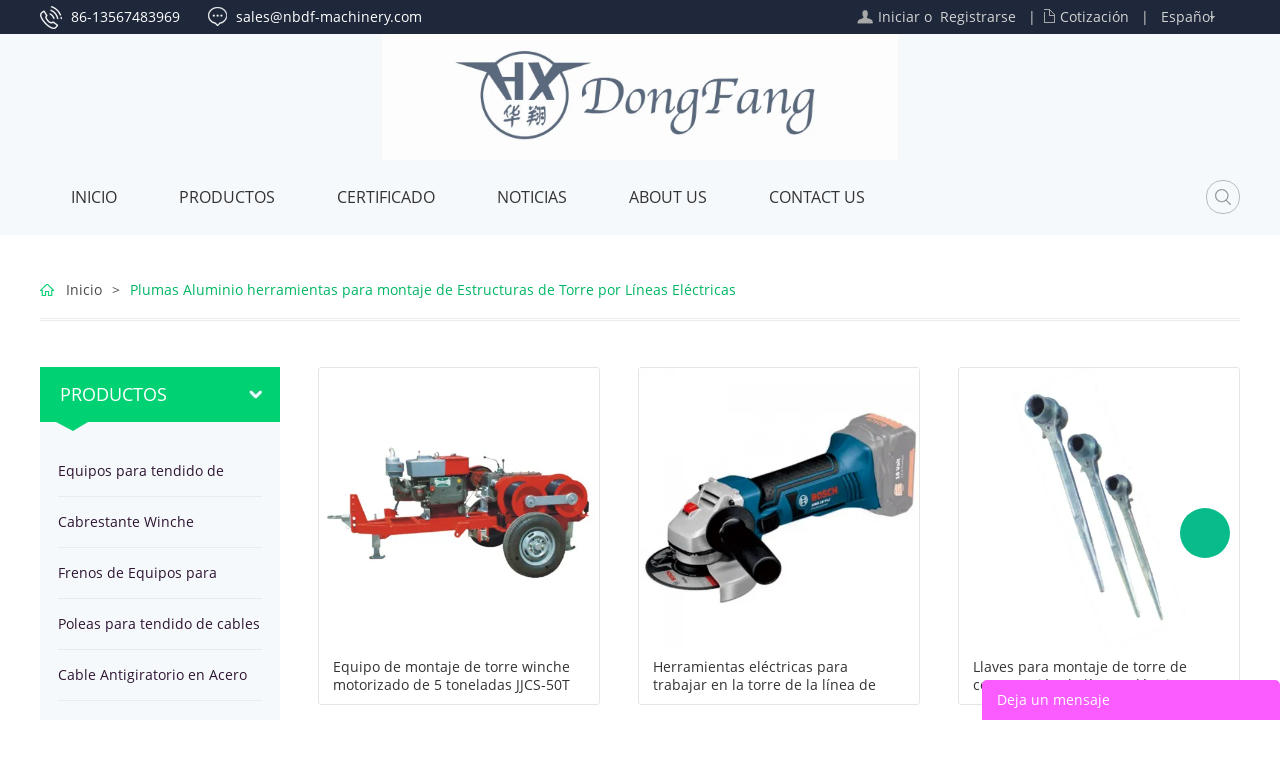

--- FILE ---
content_type: text/html; charset=utf-8
request_url: https://es.nbdf-machinery.com/plumas-aluminio-herramientas-para-montaje-de-estructuras-de-torre-por-lneas-elctricas_0028
body_size: 4834
content:
<!DOCTYPE html PUBLIC "-//W3C//DTD XHTML 1.0 Transitional//EN" "http://www.w3.org/TR/xhtml1/DTD/xhtml1-transitional.dtd">
<html xmlns="http://www.w3.org/1999/xhtml">
<head>
<meta http-equiv="Content-Type" content="text/html; charset=utf-8" />
<style>
body #header .rheader .nav .item:hover .sub{width:360px;margin-left: -180px;}
</style><link rel="canonical" href="https://es.nbdf-machinery.com/plumas-aluminio-herramientas-para-montaje-de-estructuras-de-torre-por-lneas-elctricas_0028" />
<link rel='shortcut icon' href='//ueeshop.ly200-cdn.com/u_file/UPAK/UPAK737/1909/photo/20ccfdf066.jpg?x-oss-process=image/format,webp' />
<meta name="keywords" content="Plumas Aluminio herramientas para montaje de Estructuras de Torre por Líneas Eléctricas" />
<meta name="description" content="Plumas Aluminio Herramientas de montaje de torres se utilizan para la construcción de líneas aéreas de transmisión aérea. Diseñamos y producimos gran cantidad de equipos y herramientas para la construcción de torres y la construcción de líneas aéreas aére" />
<title>Plumas Aluminio herramientas para montaje de Estructuras de Torre por Líneas Transmisiones</title>
<link href='/static/css/global.css?v=4.007' rel='stylesheet' type='text/css'  />
<link href='/static/css/themes.css?v=4.007' rel='stylesheet' type='text/css'  />
<link href='/static/css/user.css?v=4.007' rel='stylesheet' type='text/css'  />
<link href='/static/themes/t207/css/style.css?v=4.007' rel='stylesheet' type='text/css'  />
<script type='text/javascript' src='/static/js/jquery-1.7.2.min.js?v=4.007' ></script>
<script type='text/javascript' src='/static/js/lang/es.js?v=4.007' ></script>
<script type='text/javascript' src='/static/js/global.js?v=4.007' ></script>
<script type='text/javascript' src='/static/js/themes.js?v=4.007' ></script>
<script type='text/javascript' src='/static/js/user.js?v=4.007' ></script>
<script type='text/javascript' src='/static/themes/t207/js/main.js?v=4.007' ></script>
<link href='//ueeshop.ly200-cdn.com/static/font/OpenSans-Bold/font.css' rel='stylesheet' type='text/css' />
<link href='//ueeshop.ly200-cdn.com/static/font/Opensans-Regular/font.css' rel='stylesheet' type='text/css' />
</head>

<body class="lang_es">
<script type="text/javascript">
$(window).resize(function(){$(window).webDisplay(0);});
$(window).webDisplay(0);
</script><div id="header">
	<div class="top_language">
		<div class="wrap">
			<div class="fr" id="top">
				<script>$(function(){if($('.h_nav li').length==0){$('.h_nav').hide();}});</script>
<ul class="h_nav fr">
		        <li class="line">|</li>
        <li class="lang">
            <a href="#" class='cur'>Español</a>
                        <div class="language_silder" >
				                    <div class="l_rows"><a href='https://nbdf-machinery.com/plumas-aluminio-herramientas-para-montaje-de-estructuras-de-torre-por-lneas-elctricas_0028'>English</a></div>
                                    <div class="l_rows"><a href='https://pt.nbdf-machinery.com/plumas-aluminio-herramientas-para-montaje-de-estructuras-de-torre-por-lneas-elctricas_0028'>Português</a></div>
                                            </div>
        </li>
                <li class="line">|</li>
        <li class="inquiry"><a href="/inquiry.html" rel="nofollow">Cotización</a></li>
                <li class="line">|</li>
                    <li class="member"><a href="javascript:;" class="SignInButton">Iniciar</a> o&nbsp;&nbsp;<a href="/account/sign-up.html" rel="nofollow">Registrarse</a></li>
        		<link href='/static/css/user.css?v=4.007' rel='stylesheet' type='text/css'  />
<script type='text/javascript' src='/static/js/user.js?v=4.007' ></script>
        <script type="text/javascript">$(document).ready(function(){account_obj.sign_in_init();});</script>
                </ul>
<script type="text/javascript">
$(document).ready(function(){
	var hli=$('ul.h_nav li');
	if(hli.length){
		if(hli.eq(0).hasClass('line')) hli.eq(0).remove();
	}else{
		hli.parent().remove();
	}
});
</script>
			</div>
			<span class="con tel">86-13567483969</span>
			<span class="email_copy con email">sales@nbdf-machinery.com</span>
		</div>
	</div>
	<div class="wrap">	
		<div class="h_logo">
			<h1 class="logo fl pic_box"><a href="/"><img src="//ueeshop.ly200-cdn.com/u_file/UPAK/UPAK737/1910/photo/dac289b6ff.png?x-oss-process=image/format,webp" alt="Ningbo Huaxiang Dongfang Machinery and Tools of Power" /><em></em></a></h1>		</div>
	    <div class="rheader">
	    	<div class="search fr">
	        	<div class="ico"></div>
	            <div class="formdiv">
	            	<form action="/search/" method="get" class="form trans3 clean">
	                    <input type="submit" class="sub_btn" value="" />
						<input type="text" class="text trans3 fl" placeholder="buscar..." name="Keyword" notnull="" value="" />
					</form>
	            </div>
	        </div>
	    			    	<div class="nav">
		        			        	<div class="item ">
		            	<a class="a0 trans3"  href="/">Inicio</a>
		                		            </div>
		            		        	<div class="item hasub">
		            	<a class="a0 trans3" target="_blank" href="/products/">Productos</a>
		                		                	<div class="sub trans3">
		                        		                        <div class="si ">
		                        	<a href="/equipos-para-tendido-de-cables_0005" class="trans3" title="Equipos para tendido de cables">Equipos para tendido de cables</a>
		                        </div>
		                        		                        <div class="si ">
		                        	<a href="/cabrestante-winche-hidrulico-para-tendido_0032" class="trans3" title="Cabrestante Winche Hidráulico para tendido">Cabrestante Winche Hidráulico para tendido</a>
		                        </div>
		                        		                        <div class="si ">
		                        	<a href="/frenos-de-equipos-para-tendido-de-conductores-con-alta-tensin_0006" class="trans3" title="Frenos de Equipos para tendido de conductores con alta tensión">Frenos de Equipos para tendido de conductores con alta tensión</a>
		                        </div>
		                        		                        <div class="si ">
		                        	<a href="/poleas-para-tendido-de-cables_0007" class="trans3" title="Poleas para tendido de cables">Poleas para tendido de cables</a>
		                        </div>
		                        		                        <div class="si ">
		                        	<a href="/cable-antigiratorio-en-acero_0008" class="trans3" title="Cable Antigiratorio en Acero">Cable Antigiratorio en Acero</a>
		                        </div>
		                        		                        <div class="si ">
		                        	<a href="/equipos-y-herramientas-para-tendido-de-opgw_0027" class="trans3" title="Equipos y herramientas para tendido de OPGW">Equipos y herramientas para tendido de OPGW</a>
		                        </div>
		                        		                        <div class="si ">
		                        	<a href="/plumas-aluminio-herramientas-para-montaje-de-estructuras-de-torre-por-lneas-elctricas_0028" class="trans3" title="Plumas Aluminio herramientas para montaje de Estructuras de Torre por Líneas Eléctricas">Plumas Aluminio herramientas para montaje de Estructuras de Torre por Líneas Eléctricas</a>
		                        </div>
		                        		                        <div class="si ">
		                        	<a href="/herramientas-para-tendido-de-cables-en-lnea-transmisin_0029" class="trans3" title="Herramientas para Tendido de Cables en Línea Transmisión">Herramientas para Tendido de Cables en Línea Transmisión</a>
		                        </div>
		                        		                        <div class="si ">
		                        	<a href="/equipos-y-herramientas-para-tendido-de-cable-subterrneo_0030" class="trans3" title="Equipos y Herramientas para Tendido de cable subterráneo">Equipos y Herramientas para Tendido de cable subterráneo</a>
		                        </div>
		                        		                        <div class="si ">
		                        	<a href="/winches-para-traccin-de-cables-en-lnea-de-transmisin_0031" class="trans3" title="Winches para tracción de cables en línea de transmisión">Winches para tracción de cables en línea de transmisión</a>
		                        </div>
		                        		                        <div class="si ">
		                        	<a href="/cabrestante-freno-hidrulico-para-tendido_0033" class="trans3" title="Cabrestante Freno Hidráulico para tendido">Cabrestante Freno Hidráulico para tendido</a>
		                        </div>
		                        		                    </div>
		                		            </div>
		            		        	<div class="item ">
		            	<a class="a0 trans3" target="_blank" href="/certificado-de-ce-para-cabrestante-hidrulico-a00012a1.html">Certificado</a>
		                		            </div>
		            		        	<div class="item ">
		            	<a class="a0 trans3"  href="/info/">Noticias</a>
		                		            </div>
		            		        	<div class="item ">
		            	<a class="a0 trans3"  href="/about-us-1.html">About Us</a>
		                		            </div>
		            		        	<div class="item ">
		            	<a class="a0 trans3"  href="/contact-us-9.html">Contact Us</a>
		                		            </div>
		            		        </div><!-- .nav end -->
	        	    </div>
    </div>
</div><!-- #header end-->

<div class="page_banner">
	<div class="box"><div class='bxSlide-outter' style='overflow:hidden;margin-left:auto;margin-right:auto; width:1920px; max-width:100%; max-height:375px'></div></div>
</div>
<div class="wrap">
	<div id="position"><a href="/">Inicio</a> &gt; <a class='po_cur' href='/list_0000'>Plumas Aluminio herramientas para montaje de Estructuras de Torre por Líneas Eléctricas</a></div>
	<div class="leftside fl">
    		<div class="lefttitle">
		<span>Productos</span>
    </div>
    <div class="leftmenu">
    	        <div class="item category_5 ">
            <a href="/equipos-para-tendido-de-cables_0005" title="Equipos para tendido de cables" class="ia">Equipos para tendido de cables</a>
                    </div>
                <div class="item category_32 ">
            <a href="/cabrestante-winche-hidrulico-para-tendido_0032" title="Cabrestante Winche Hidráulico para tendido" class="ia">Cabrestante Winche Hidráulico para tendido</a>
                    </div>
                <div class="item category_6 ">
            <a href="/frenos-de-equipos-para-tendido-de-conductores-con-alta-tensin_0006" title="Frenos de Equipos para tendido de conductores con alta tensión" class="ia">Frenos de Equipos para tendido de conductores con alta tensión</a>
                    </div>
                <div class="item category_7 ">
            <a href="/poleas-para-tendido-de-cables_0007" title="Poleas para tendido de cables" class="ia">Poleas para tendido de cables</a>
                    </div>
                <div class="item category_8 ">
            <a href="/cable-antigiratorio-en-acero_0008" title="Cable Antigiratorio en Acero" class="ia">Cable Antigiratorio en Acero</a>
                    </div>
                <div class="item category_27 ">
            <a href="/equipos-y-herramientas-para-tendido-de-opgw_0027" title="Equipos y herramientas para tendido de OPGW" class="ia">Equipos y herramientas para tendido de OPGW</a>
                    </div>
                <div class="item category_28 ">
            <a href="/plumas-aluminio-herramientas-para-montaje-de-estructuras-de-torre-por-lneas-elctricas_0028" title="Plumas Aluminio herramientas para montaje de Estructuras de Torre por Líneas Eléctricas" class="ia">Plumas Aluminio herramientas para montaje de Estructuras de Torre por Líneas Eléctricas</a>
                    </div>
                <div class="item category_29 ">
            <a href="/herramientas-para-tendido-de-cables-en-lnea-transmisin_0029" title="Herramientas para Tendido de Cables en Línea Transmisión" class="ia">Herramientas para Tendido de Cables en Línea Transmisión</a>
                    </div>
                <div class="item category_30 ">
            <a href="/equipos-y-herramientas-para-tendido-de-cable-subterrneo_0030" title="Equipos y Herramientas para Tendido de cable subterráneo" class="ia">Equipos y Herramientas para Tendido de cable subterráneo</a>
                    </div>
                <div class="item category_31 ">
            <a href="/winches-para-traccin-de-cables-en-lnea-de-transmisin_0031" title="Winches para tracción de cables en línea de transmisión" class="ia">Winches para tracción de cables en línea de transmisión</a>
                    </div>
                <div class="item category_33 ">
            <a href="/cabrestante-freno-hidrulico-para-tendido_0033" title="Cabrestante Freno Hidráulico para tendido" class="ia">Cabrestante Freno Hidráulico para tendido</a>
                    </div>
            </div><!-- .leftmenu -->
    <script type="text/javascript">
        $(".category_28,.category_,.category_28").addClass("cur");
        $('.v_').show();
    </script>

    </div><!-- .leftside -->
    <div class="rightside fr">
        <div class="prolist clean">
        	                        <div class="item fl trans3 ">
            	<div class="img pic_box"><a href="/equipo-de-montaje-de-torre-winche-motorizado-de-5-toneladas-jjcs-50t-p00097p1.html"  title="Equipo de montaje de torre winche motorizado de 5 toneladas  JJCS-50T"><img src="//ueeshop.ly200-cdn.com/u_file/UPAK/UPAK737/1911/products/26/9ed098c99f.jpg.500x500.jpg?x-oss-process=image/format,webp" class="trans5" alt="Equipo de montaje de torre winche motorizado de 5 toneladas  JJCS-50T" /><em></em></a></div>
                <div class="info">
                	<h3 class="name"><a href="/equipo-de-montaje-de-torre-winche-motorizado-de-5-toneladas-jjcs-50t-p00097p1.html" title="Equipo de montaje de torre winche motorizado de 5 toneladas  JJCS-50T">Equipo de montaje de torre winche motorizado de 5 toneladas  JJCS-50T</a></h3>
					                </div>
            </div>
                                    <div class="item fl trans3 ">
            	<div class="img pic_box"><a href="/herramientas-elctricas-para-trabajar-en-la-torre-de-la-lnea-de-transmisin-area-p00169p1.html"  title="Herramientas eléctricas para trabajar en la torre de la línea de transmisión aérea"><img src="//ueeshop.ly200-cdn.com/u_file/UPAK/UPAK737/2003/products/10/47f519753a.jpg.500x500.jpg?x-oss-process=image/format,webp" class="trans5" alt="Herramientas eléctricas para trabajar en la torre de la línea de transmisión aérea" /><em></em></a></div>
                <div class="info">
                	<h3 class="name"><a href="/herramientas-elctricas-para-trabajar-en-la-torre-de-la-lnea-de-transmisin-area-p00169p1.html" title="Herramientas eléctricas para trabajar en la torre de la línea de transmisión aérea">Herramientas eléctricas para trabajar en la torre de la línea de transmisión aérea</a></h3>
					                </div>
            </div>
                                    <div class="item fl trans3 nomar">
            	<div class="img pic_box"><a href="/llaves-para-montaje-de-torre-de-construccin-de-lneas-elctricas-p00168p1.html"  title="Llaves para montaje de torre de construcción de líneas eléctricas"><img src="//ueeshop.ly200-cdn.com/u_file/UPAK/UPAK737/2003/products/09/bb5347e02e.jpg.500x500.jpg?x-oss-process=image/format,webp" class="trans5" alt="Llaves para montaje de torre de construcción de líneas eléctricas" /><em></em></a></div>
                <div class="info">
                	<h3 class="name"><a href="/llaves-para-montaje-de-torre-de-construccin-de-lneas-elctricas-p00168p1.html" title="Llaves para montaje de torre de construcción de líneas eléctricas">Llaves para montaje de torre de construcción de líneas eléctricas</a></h3>
					                </div>
            </div>
            <div class="clear"></div>                        <div class="item fl trans3 ">
            	<div class="img pic_box"><a href="/equipos-para-montaje-de-torre-punzn-hidrulicos-taladros-de-trinquete-p00150p1.html"  title="Equipos para montaje de Torre Punzón hidráulicos taladros de trinquete"><img src="//ueeshop.ly200-cdn.com/u_file/UPAK/UPAK737/2003/products/09/33d37d8b88.jpg.500x500.jpg?x-oss-process=image/format,webp" class="trans5" alt="Equipos para montaje de Torre Punzón hidráulicos taladros de trinquete" /><em></em></a></div>
                <div class="info">
                	<h3 class="name"><a href="/equipos-para-montaje-de-torre-punzn-hidrulicos-taladros-de-trinquete-p00150p1.html" title="Equipos para montaje de Torre Punzón hidráulicos taladros de trinquete">Equipos para montaje de Torre Punzón hidráulicos taladros de trinquete</a></h3>
					                </div>
            </div>
                                    <div class="item fl trans3 ">
            	<div class="img pic_box"><a href="/herramientas-de-montaje-de-torre-tensores-para-el-tendido-de-la-lnea-de-transmisin-p00149p1.html"  title="Herramientas de montaje de Torre tensores para el tendido de la línea de transmisión"><img src="//ueeshop.ly200-cdn.com/u_file/UPAK/UPAK737/2002/products/16/b57e132b85.jpg.500x500.jpg?x-oss-process=image/format,webp" class="trans5" alt="Herramientas de montaje de Torre tensores para el tendido de la línea de transmisión" /><em></em></a></div>
                <div class="info">
                	<h3 class="name"><a href="/herramientas-de-montaje-de-torre-tensores-para-el-tendido-de-la-lnea-de-transmisin-p00149p1.html" title="Herramientas de montaje de Torre tensores para el tendido de la línea de transmisión">Herramientas de montaje de Torre tensores para el tendido de la línea de transmisión</a></h3>
					                </div>
            </div>
                                    <div class="item fl trans3 nomar">
            	<div class="img pic_box"><a href="/herramientas-de-montaje-de-torre-poleas-de-servicio-p00148p1.html"  title="Herramientas de montaje de Torre poleas de servicio"><img src="//ueeshop.ly200-cdn.com/u_file/UPAK/UPAK737/2002/products/16/6adcc07036.jpg.500x500.jpg?x-oss-process=image/format,webp" class="trans5" alt="Herramientas de montaje de Torre poleas de servicio" /><em></em></a></div>
                <div class="info">
                	<h3 class="name"><a href="/herramientas-de-montaje-de-torre-poleas-de-servicio-p00148p1.html" title="Herramientas de montaje de Torre poleas de servicio">Herramientas de montaje de Torre poleas de servicio</a></h3>
					                </div>
            </div>
            <div class="clear"></div>                        <div class="item fl trans3 ">
            	<div class="img pic_box"><a href="/llave-elctrica-recargable-para-montaje-de-torre-en-lnea-de-transmisin-p00147p1.html"  title="Llave eléctrica recargable para montaje de torre en línea de transmisión"><img src="//ueeshop.ly200-cdn.com/u_file/UPAK/UPAK737/2002/products/15/6e3ad28769.jpg.500x500.jpg?x-oss-process=image/format,webp" class="trans5" alt="Llave eléctrica recargable para montaje de torre en línea de transmisión" /><em></em></a></div>
                <div class="info">
                	<h3 class="name"><a href="/llave-elctrica-recargable-para-montaje-de-torre-en-lnea-de-transmisin-p00147p1.html" title="Llave eléctrica recargable para montaje de torre en línea de transmisión">Llave eléctrica recargable para montaje de torre en línea de transmisión</a></h3>
					                </div>
            </div>
                                    <div class="item fl trans3 ">
            	<div class="img pic_box"><a href="/mezclador-de-hormign-de-base-de-construccin-de-torre-de-construccin-de-lnea-de-transmisin-p00146p1.html"  title="Mezclador de hormigón de base de construcción de torre de construcción de línea de transmisión"><img src="//ueeshop.ly200-cdn.com/u_file/UPAK/UPAK737/2002/products/14/43e1482999.jpg.500x500.jpg?x-oss-process=image/format,webp" class="trans5" alt="Mezclador de hormigón de base de construcción de torre de construcción de línea de transmisión" /><em></em></a></div>
                <div class="info">
                	<h3 class="name"><a href="/mezclador-de-hormign-de-base-de-construccin-de-torre-de-construccin-de-lnea-de-transmisin-p00146p1.html" title="Mezclador de hormigón de base de construcción de torre de construcción de línea de transmisión">Mezclador de hormigón de base de construcción de torre de construcción de línea de transmisión</a></h3>
					                </div>
            </div>
                                    <div class="item fl trans3 nomar">
            	<div class="img pic_box"><a href="/plumas-para-montaje-de-torre-de-equipo-de-construccin-de-lnea-transmisin-p00144p1.html"  title="Plumas para montaje de torre de equipo de construcción de línea transmisión"><img src="//ueeshop.ly200-cdn.com/u_file/UPAK/UPAK737/2002/products/13/e04ec05608.jpg.500x500.jpg?x-oss-process=image/format,webp" class="trans5" alt="Plumas para montaje de torre de equipo de construcción de línea transmisión" /><em></em></a></div>
                <div class="info">
                	<h3 class="name"><a href="/plumas-para-montaje-de-torre-de-equipo-de-construccin-de-lnea-transmisin-p00144p1.html" title="Plumas para montaje de torre de equipo de construcción de línea transmisión">Plumas para montaje de torre de equipo de construcción de línea transmisión</a></h3>
					                </div>
            </div>
            <div class="clear"></div>                    </div>
                    <div id="turn_page"><span><font class='page_noclick'><em class='icon_page_prev'></em>&nbsp;</font></span><span><font class='page_item_current'>1</font></span><span class='page_last'><font class='page_noclick'>&nbsp;<em class='icon_page_next'></em></font></span></div>
            </div><!-- .rightside -->
</div><!-- .wrap -->

<div id="footer">
    <div class="wrap">
		        <div class="partners">
                            <a href="/" rel="nofollow" class="pic_box" target="_blank" title="05"><img src="//ueeshop.ly200-cdn.com/u_file/UPAK/UPAK737/1508/photo/b2db463cea.png?x-oss-process=image/format,webp" alt="05"><em></em></a>
                            <a href="/" rel="nofollow" class="pic_box" target="_blank" title="04"><img src="//ueeshop.ly200-cdn.com/u_file/UPAK/UPAK737/1508/photo/03060945a3.png?x-oss-process=image/format,webp" alt="04"><em></em></a>
                            <a href="/" rel="nofollow" class="pic_box" target="_blank" title="03"><img src="//ueeshop.ly200-cdn.com/u_file/UPAK/UPAK737/1508/photo/ae11a46351.png?x-oss-process=image/format,webp" alt="03"><em></em></a>
                            <a href="/" rel="nofollow" class="pic_box" target="_blank" title="02"><img src="//ueeshop.ly200-cdn.com/u_file/UPAK/UPAK737/1508/photo/3304f75ccf.png?x-oss-process=image/format,webp" alt="02"><em></em></a>
                            <a href="/" rel="nofollow" class="pic_box" target="_blank" title="01"><img src="//ueeshop.ly200-cdn.com/u_file/UPAK/UPAK737/1508/photo/726f7eee99.png?x-oss-process=image/format,webp" alt="01"><em></em></a>
                        <span></span>
        </div>
                <div class="link">
            <ul>
                <li class="tit">Productos</li>
                                    <li><a href="/equipos-para-tendido-de-cables_0005" title="Equipos para tendido de cables">Equipos para tendido de cables</a></li>
                                    <li><a href="/cabrestante-winche-hidrulico-para-tendido_0032" title="Cabrestante Winche Hidráulico para tendido">Cabrestante Winche Hidráulico para tendido</a></li>
                                    <li><a href="/frenos-de-equipos-para-tendido-de-conductores-con-alta-tensin_0006" title="Frenos de Equipos para tendido de conductores con alta tensión">Frenos de Equipos para tendido de conductores con alta tensión</a></li>
                                    <li><a href="/poleas-para-tendido-de-cables_0007" title="Poleas para tendido de cables">Poleas para tendido de cables</a></li>
                            </ul>
                                <ul>
                        <li class="tit">About Us</li>
                                                    <li><a href="/about-us-1.html" title="Dongfang Equipo de Tendido">Dongfang Equipo de Tendido</a></li>
                                                    <li><a href="/company-technology-3.html" title="Company Technology">Company Technology</a></li>
                                                    <li><a href="/company-honor-5.html" title="Company Honor">Company Honor</a></li>
                                            </ul>
                                    <ul>
                        <li class="tit">Contact Us</li>
                                                    <li><a href="/contact-us-9.html" title="Contact Us">Contact Us</a></li>
                                            </ul>
                            <ul>
                <li class="tit">Noticias</li>
                                    <li><a href="/article/company-news_c0001" title="Company News">Company News</a></li>
                                    <li><a href="/article/industry-news_c0002" title="Industry News">Industry News</a></li>
                            </ul>
            <ul class="contact">
                <li class="tit">Contáctenos</li>
                <li>tel:86-13567483969</li>
                <li>correo electronico:<span class="email_copy">sales@nbdf-machinery.com</span></li>
                <li class="addr"><span>Dirección:</span></li>
            </ul>
            <span class="br"></span>
        </div>
		    </div>
    <div class="copyright">
        <div class="wrap">
            <div class="foot_share">
                                                                                                            </div><!-- .share -->
            <span></span>
        </div>
    </div>
</div>
<div id="chat_window">
    <div class="chat_box pc_limit ">
        <div class="box trans_05">
           <div class="box_area">
                                                <a rel="nofollow" href="https://api.whatsapp.com/send?phone=8613306667709" title="Michael" target="_blank" class="chat_item chat_whatsapp">Michael</a>
                                        </div>
            <span class="chat_close"></span>
        </div>
        <div class="chat_box_menu">
                        <a href="javascript:;" class="more"></a>
                        <a href="javascript:;" id="go_top" class="top trans_05"></a>
        </div>
    </div>
</div>
<div id="footer_feedback" class="up">
	<div class="title" style=" background:#FA5CFF;">
    	Deja un mensaje        <a class="close" href="javascript:void(0);"></a>
    </div>
	<div id="lib_feedback_form">
        <form method="post" name="feedback">
            <div class="demo">
                <div class="blank6"></div>
                <div class="tips_title">Tu nombre<font color="red">*</font>:</div>
                <div class="blank6"></div>
                <input type="text" class="text" name="Name" placeholder="Tu nombre(Requerida)" notnull />
                <div class="blank15"></div>
                <div class="tips_title">Tu Email<font color="red">*</font>:</div>
                <div class="blank6"></div>
                <input type="text" class="text" name="Email" placeholder="Tu Email(Requerida)" notnull />
                <div class="blank15"></div>
                <div class="tips_title">Tiene una pregunta?<font color="red">*</font>:</div>
                <div class="blank6"></div>
                <textarea class="text" name="Message" placeholder="Tiene una pregunta?(Requerida)" notnull></textarea>
                <div class="blank15"></div>
                <input type="hidden" name="float" value="64b65013fb2bb439dadc6f27a108c3f1" />
                <input type="submit" class="send" value="Enviar" style=" background:#FA5CFF;" />
                <input type="hidden" name="Site" value="es" />
            </div>
        </form>
    </div>
</div>


<div align="center"><script type='text/javascript' src='//analytics.ly200.com/js/analytics.js?Number=Iic2ZltKBQ=='></script></div></body>
</html>


--- FILE ---
content_type: text/css
request_url: https://es.nbdf-machinery.com/static/themes/t207/css/style.css?v=4.007
body_size: 3685
content:
@charset "utf-8";
/*
Powered by ly200.com		http://www.ly200.com
广州联雅网络科技有限公司		020-83226791
*/
/***************************宽屏样式(start)***************************/
.w_1200 .wrap{width:1200px;}
.w_1200 #newsletter_box{ margin-right:85px;}
.w_1200 #footer .it{ width:200px;}
.w_1200 #contact_us{ width:302px;}
.w_1200 #contact_us span{ margin:9px 10px 0 0; font-size:14px;}
.w_1200 #contact_us font{ margin:8px 0 0 0;}
.w_1200 .rightside{width:922px;}
.w_1200 .prolist .item{width:280px; margin-right:38px; margin-bottom:27px;}
.w_1200 .prolist .item .img{height:280px;}
.w_1200 #lib_inquire_list > ul > li .info{width:670px;}
.w_1200 #pdetail .detail{width:410px;}
/***************************宽屏样式(end)***************************/
body{min-width:980px; background:#fff;}
.over{overflow:hidden;}
/*动画时间*/
*{font-family:'Opensans-Regular';color: #000;}
cite, em, strong, i{font-style:normal;}
html, div{outline:0;}
.trans3{ transition: all 0.3s;-moz-transition: all 0.3s;-webkit-transition: all 0.3s;-o-transition: all 0.3s;}
.trans5{ transition: all 0.5s;-moz-transition: all 0.5s;-webkit-transition: all 0.5s;-o-transition: all 0.5s;}
.trans7{ transition: all 0.7s;-moz-transition: all 0.7s;-webkit-transition: all 0.7s;-o-transition: all 0.7s;}
.ovauto{text-overflow: ellipsis;white-space: nowrap;overflow: hidden;}
.form_button{background: #00d172;width: 150px;height: 30px;line-height: 30px;font-size: 16px;}
.wrap{width:980px; margin:0 auto; zoom:1;}
.wrap:after,.wrap:before{display:table; content:'';}
.wrap:after{clear:both;}
#lib_down_list li a{background: #00d172;}
#lib_inquire_list>ul>li .info{width:506px;}

#top{line-height:34px; height:34px;}
#top .h_nav{display:block; height:28px;  padding:0 6px; margin-top:4px;}
#top .h_nav li{float:right; height:28px; line-height:25px; padding:0 12px; color:#d3d3d3;}
#top .h_nav li a{color:#d3d3d3;}
#top .h_nav li.line{padding:0;}
#top .h_nav li.member{background:url(../images/ico.png) 0 0 no-repeat; padding-left:26px;}
#top .h_nav li.inquiry{background:url(../images/ico.png) 0 -26px no-repeat; padding-left:24px;}
#top .h_nav li.lang{background:url(../images/ico.png) 50px -52px no-repeat; padding-right:20px;}
#top .h_nav li.lang:hover{position:relative; z-index:1000;}
#top .h_nav li.lang .language_silder{position:absolute; right:-6px; top:22px; display:none; background:#ffffff; z-index:10; padding:0px 23px 0px 12px; border-radius:0px 0px 5px 5px;}
#top .h_nav li.lang .language_silder a{color:#333;}
#top .h_nav li.lang:hover .language_silder{display:block;}
#top .h_nav li.lang:hover dl{}

.top_language{height: 34px;background: #1e283a;}
.top_language .con{display: inline-block;padding-left: 31px;font-size: 14px;line-height: 34px;background: url(../images/head_contact.png) no-repeat -1px top;color: white;}
.top_language .email{margin-left: 21px;background-position: left -52px;color: white;}

#header{position:relative; z-index:100;background: #f6f9fc;}
#header .h_logo{position: relative;}
#header .logo{float: none;height:126px;text-align: center;}
#header .rheader{padding-right: 32px;}
#header .search{position: relative;margin-right: -32px;height: 75px;z-index: 101;}
#header .search .ico{width:32px; height:32px;margin-top: 20px;background:url(../images/search.png) no-repeat center; cursor:pointer;}
#header .search .formdiv{position: absolute;right: 0;top: 0px;height: 75px;}
#header .search .formdiv .form{margin-top: 20px;width: 32px;border:1px solid #bbb;border-radius: 16px;background:#f6f9fc;}
#header .search .formdiv:hover .form{width: 198px;}
#header .search .formdiv .text{width: 0px;height: 32px;line-height: 32px;text-indent: 10px;outline: none;border:none;background: none;font-size: 14px; }
#header .search .formdiv:hover .text{width: 165px;}
#header .search .formdiv .sub_btn{float: right;width:32px; height:32px;background: url(../images/search.png) no-repeat center center; color:#d3d3d3;cursor: pointer;border:none;}
#header .rheader .nav{width: 100%;height: 75px;text-align: left;font-size: 0;}
#header .rheader .nav .item{display: inline-block;margin: 0 15px;position:relative; z-index:100;}
#header .rheader .nav .item .a0{display:block; text-decoration:none; height:75px; line-height:75px; padding:0 16px;font-size:16px;text-align:center;color: #333;text-transform: uppercase;}
#header .rheader .nav .item .sub{width: 0; background:#e4012e; padding-top: 10px;padding-bottom: 13px;background:#0dd078; position:absolute; top:66px; z-index:100; left: 50%;margin-left: 0px;}
#header .rheader .nav .item .sub .si{position: relative;margin: 0 11px;border-top: 1px solid #0bdd9c;text-align: left;}
#header .rheader .nav .item .sub .si:first-child{border-top: none;}
#header .rheader .nav .item .sub .si:first-child:before{content: '';position: absolute;top: 0px;left: 0;right: 0;width: 0;margin:auto;border-bottom: 0px solid #0fd179;border-left: 0px solid transparent;border-right: 0px solid transparent;transition: all 0.3s;-moz-transition: all 0.3s;-webkit-transition: all 0.3s;-o-transition: all 0.3s;}
#header .rheader .nav .item .sub .si a{position: relative;color:#666666; display:block; height: 52px; overflow: hidden;line-height:52px; text-indent: 32px;text-decoration:none; font-size:16px;color: white;}
#header .rheader .nav .item .sub .si a:before{content: '';position: absolute;left: 6px;top: 0;bottom: 0;margin: auto;width: 8px;height: 8px;border: 1px solid white;border-radius: 5px;}
#header .rheader .nav .item:hover .a0{color: #00ca6e;}
#header .rheader .nav .item .a0:before{position: absolute;top: 0;bottom: 0;left: 0;right: 0;content:'';width: 0;height: 28px;margin:auto;transition: all 0.3s;-moz-transition: all 0.3s;-webkit-transition: all 0.3s;-o-transition: all 0.3s;border:1px solid transparent;}
#header .rheader .nav .item:hover .a0:before{width: 99%;border:1px solid #14dd7d;border-radius: 5px;}
#header .rheader .nav .item:hover .sub{width: 234px;margin-left: -117px;}
#header .rheader .nav .item:hover .sub .si:first-child:before{top: -19px;border-bottom-width: 10px;border-left-width: 10px;border-right-width: 10px;}

/************ header end *****************/
.page_banner{width:100%; position:relative; overflow:hidden; z-index:1;}
.page_banner .box{width:1920px; position:relative; left:50%; top:0; margin-left:-960px; z-index:1; text-align:center;}
.leftside{width:240px;background: #f6f9fc;}
.rightside{width:710px;}
.lefttitle{position: relative;padding: 0 30px 0 20px;margin-bottom: 24px;line-height:55px; color:white; font-size:18px;text-transform: uppercase;background: #00d172 url(../images/lefttitlebg.png) no-repeat 209px center;}
.lefttitle:before{position: absolute;bottom: -9px;left: 16px;content:'';border-top: 9px solid #00d172;border-left: 17px solid transparent;border-right: 15px solid transparent;}
.lefttitle span{display: block;height: 55px;overflow: hidden;color: white;}
.leftmenu{padding-bottom: 15px;}
.leftmenu .item{margin: 0 18px;border-top:1px solid #ebebeb;}
.leftmenu .item:first-child{border-top: none;}
.leftmenu .item .ia{height:50px; line-height:50px; display:block; overflow:hidden; text-decoration:none;font-size:14px; color: #2e1532;}
.leftmenu .item .ia:hover, .leftmenu .item.cur .ia{color:#00ae5f;}
.leftmenu .item.hasub .ia{background: url(../images/default.png) no-repeat 211px center;}
.leftmenu .hasub.cur .ia{background: url(../images/cur.png) no-repeat 211px center;}
.leftmenu .item .subcate{padding-bottom: 8px;display:none;}
.leftmenu .item .subcate .sia{position: relative;display:block; height: 40px;overflow: hidden;line-height:40px; padding: 0 15px 0 29px;font-size:14px; color:#666; text-decoration:none;}
.leftmenu .item .subcate .sia:before{position: absolute;top: 0;bottom: 0;left: 0;content:'';width: 15px;height: 15px;border:1px solid #ebebeb;background: #fff;margin: auto;transition: all 0.5s;-moz-transition: all 0.5s;-webkit-transition: all 0.5s;-o-transition: all 0.3s;}
.leftmenu .item .subcate .sia3{padding: 0 15px 0 45px;}
.leftmenu .item .subcate .sia3:before{left: 20px;}
.leftmenu .item .subcate .sia:hover, .leftmenu .item .subcate .sia.cur{color:#00ae5f;}
.leftmenu .item .subcate .sia:hover:before,.leftmenu .item .subcate .sia.cur:before{background:#00ae5f;}
.leftmenu .item .subcate .sia3:hover ,.leftmenu .item .subcate .sia3.cur{color: #00ae5f;}
.leftmenu .item.cur .subcate{display:block;}
.rtitle{height: 38px;border-bottom:2px solid #e5e5e5;}
.rtitle .tname{ color:#333333; font-size:16px;font-size: 26px;}
#position{position: relative;color:#4b4b4b; padding-top: 25px;height: 60px;overflow: hidden;margin-bottom: 46px;line-height:60px;font-size: 14px;border-bottom:1px solid #ebebeb;}
#position:before{position: absolute;bottom: 1px;left: 0;width: 100%;content:'';border-bottom: 1px solid #ebebeb;}
#position a{display: inline-block;margin: 0 6px;color:#4b4b4b;font-size: 14px;}
#position a:first-child{padding-left: 26px;margin-left: 0;background: url(../images/home.png) no-repeat left center;}
#position .last{color: #00b663;}
.desc_text{line-height:180%; min-height:300px; padding:10px 0;}
.prolist .item{width:225px; margin-right:14px;margin-bottom: 15px;border:1px solid #e5e5e5;border-radius: 3px;}
.prolist .item .img{height:225px; overflow: hidden;text-align:center;}
.prolist .item.nomar{margin-right:0;}
.prolist .item .info{width:90%; margin:0 auto;}
.prolist .item .name{max-height: 36px;overflow: hidden;line-height:18px; margin-top: 10px;margin-bottom: 10px;color: #000;}
.prolist .item .name a{display: block;font-size:14px; text-decoration:none;}
.prolist .item .brief{line-height:20px; color:#999;margin-bottom: 15px; font-size:14px; max-height:40px; overflow:hidden;}
.prolist .item .price{line-height:18px; font-size:14px; margin-bottom:10px; color:#00ae5f;}
.prolist .item:hover{box-shadow:0 1px 6px #ccc; }
.prolist .item:hover .name a{color:#00ae5f;}
.prolist .item:hover img{transform: scale(1.05);-moz-transform: scale(1.05);-webkit-transform: scale(1.05);}
/*************** 产品详细 *******************/
#pdetail{margin-top:20px;}
#pdetail .detail{width:250px}
#pdetail .info{width:100%;}
#pdetail .name{font-size:18px; line-height:150%;}
#pdetail .brief{color:#999; font-size:14px; line-height:20px; border-bottom:1px dashed #ccc;}
#pdetail #attribute{margin-top:15px;}
#add_to_inquiry{background:#1e283a;}
#pdetail .description{margin-top:10px;}
#pdetail .description .hd{background:#f7f7f7; overflow:hidden;}
#pdetail .description .hd span{height:40px; text-align:center; line-height:40px; padding:0 9px; font-size:18px; color:#333; float:left; cursor:pointer;}
#pdetail .description .hd span.cur{color:#e4012e;}
#pdetail .description .bd .desc_txt{padding:18px 0; min-height:200px; line-height:180%;}
/**************************放大镜效果(start)**************************/
#pdetail .gallery{width:450px; position:relative;}
#pdetail .gallery *{_behavior:none;}
#pdetail .gallery .bigimg{width:450px; max-height:450px; overflow:hidden; border:1px solid #f0f0f0;}
#pdetail .gallery .bigimg a{width:450px; display:block; text-align:center; vertical-align:middle;}
#pdetail .gallery .bigimg a img{vertical-align:middle; max-width:100%; max-height:100%;}
#pdetail .gallery .MagicZoom{display:block; margin:0 auto;}
#pdetail .gallery .MagicZoom img{border:0 !important; padding:0 !important; margin:0 !important;}
#pdetail .gallery .MagicZoomBigImageCont{border:1px solid #999;}
#pdetail .gallery .MagicZoomHeader{font-size:8pt !important; line-height:normal !important; color:#fff; background:#666; text-align:center !important;}
#pdetail .gallery .MagicZoomPup{border:1px solid #ccc; background:#fff; cursor:move;}
#pdetail .gallery .MagicZoomLoading{border:1px solid #ddd; background:#fff url(../../../images/global/loading.gif) no-repeat 2px 50%; padding:4px 4px 4px 24px !important; margin:0; text-decoration:none; text-align:left; font-size:8pt; font-family:sans-serif; color:#444;}
#pdetail .gallery #zoom-big{position:absolute; top:0; left:450px;}
#pdetail .gallery #zoom-big img{ max-width:none; max-height:none;}
#pdetail .gallery #small_img{position:relative; overflow:hidden; margin:10px auto;}
#pdetail .gallery #small_img .bd span{float:left; margin-left:6px; border:1px solid #666; display:block; width:83px; height:83px; overflow:hidden; text-align:center;}
#pdetail .gallery #small_img .bd span:first-child{margin-left:0px;}
#pdetail .gallery #small_img .bd span.on{border:1px solid #d8b1aa;}
#pdetail .gallery #small_img .bd span a{vertical-align:middle; text-align:center;}
.pro_right .down_list li a{background: #00d172;}
#lib_review_form .form_button{background: #00d172;}
/**************************放大镜效果(end)**************************/
/************ footer *****************/
#footer{margin-top: 50px;background: #f4f7fc;}
#footer .partners{height: 156px;overflow: hidden;text-align: justify;vertical-align: middle;border-bottom: 1px solid #dfe1e5;}
#footer .partners a{display: inline-block;height: 120px;margin:18px 8px;vertical-align: middle;}
#footer .partners span{display: inline-block;width: 100%;height: 0;}
#footer .link{padding: 40px 0 50px;text-align: justify;}
#footer .link ul{display: inline-block;vertical-align: top;}
#footer .link ul li{height: 32px;overflow: hidden;line-height: 32px;font-size: 15px;color: #3e3e3e; text-transform:capitalize;}
#footer .link ul li.tit{height: 36px;line-height: 36px;margin-bottom: 24px;font-weight: bold;font-size: 18px;text-transform: uppercase;color: black;}
#footer .link ul a{display: block;font-size: 15px;color: #3e3e3e;}
#footer .link .contact{width:270px;}
#footer .link .contact .addr{padding-left: 70px;height:auto;line-height: 20px;text-align: left;}
#footer .link .contact .addr span{float: left;margin-left: -70px;color: #3e3e3e;}
#footer .link .br{display: inline-block;width: 100%;height: 0;}
#footer .copyright{padding: 21px 0 18px;font-size: 16px;color: #484848;background: #e5ebf4;}
#footer .copyright a{font-size: 16px;color: #484848;}
.foot_share{float: right;}
.foot_share .s_list{display: inline-block;width: 25px;height: 24px;margin-right: 13px;vertical-align: middle;background: url(../images/foot_share.png) no-repeat left center;}
.foot_share .s_list2{background-position: -40px center;}
.foot_share .s_list3{background-position: -79px center;}
.foot_share .s_list4{background-position: -120px center;}
.foot_share .s_list5{background-position: -159px center;}
.foot_share .s_list6{background-position: -197px center;}
.foot_share .s_list:hover{background-image: url(../images/foot_shareh.png);}

--- FILE ---
content_type: application/javascript
request_url: https://es.nbdf-machinery.com/static/themes/t207/js/main.js?v=4.007
body_size: 357
content:
/*
Powered by ly200.com		http://www.ly200.com
广州联雅网络科技有限公司		020-83226791
*/
$(function(){
	$('#position a:last').addClass('last');
	nav('.nav','.nav .item');
	showthis('.hd span','.bd .desc_txt',0,'cur');
	$('#pdetail .description .hd span').click(function(){
		showthis('.hd span','.bd .desc_txt',$(this).index(),'cur');
	});
});




--- FILE ---
content_type: application/javascript
request_url: https://es.nbdf-machinery.com/static/js/lang/es.js?v=4.007
body_size: 1677
content:
/*
Powered by ly200.com		http://www.ly200.com
广州联雅网络科技有限公司		020-83226791
*/

var lang_obj={
	global:{
		'confirm':'determinar',
		'already':'Este producto ya existe investigación Bolsa!',
		'add':'Añadido correctamente a la cesta!',
		'add_newsletter':'Se agregó para suscribirse con éxito!',
		'email_exists':'Este buzón ya existe suscripción!',
		'continues':'Continuar el Tour',
		'inquery':'Consulta ahora',
		'cancel':'cancelar',
		'copy_confirm':'En el modo de copia de productos,continuar?',
		'copy_model_confirm':'Introduzca atributo modo de copia,continuar?',
		'del_confirm':'Después Irrecuperable Eliminar,continuar?',
		'reset_confirm':'Decidida a restaurar la configuración predeterminada,continuar?',
		'used_confirm':'El modo por lotes está listo para abrir,continuar?',
		'close_confirm':'El modo por lotes está listo para cerrar,continuar?',
		'my_order_confirm':'Listo para el modo de ordenar,continuar?',
		'sold_in_confirm':'Añadido modo se ha preparado,continuar?',
		'sold_out_confirm':'Está listo para el siguiente modo de marco,continuar?',
		'data_posting':'Presentación de datos...',
		'confirm_password_error':'Contraseña y Confirmar contraseña no coinciden, vuelva a introducir!',
		'del_dat_select':'Por favor, seleccione los elementos eliminados',
		'used_dat_select':'Por favor, seleccione las partidas abiertas',
		'close_dat_select':'Por favor, seleccione el cierre del proyecto',
		'dat_select':'Por favor, seleccione el elemento seleccionado',
		'correct_message':'Por favor, rellene los datos correctos',
		'n_y':['no','es'],
		'open':'desplegar',
		'pack_up':'colapso',
		'del':'borrar',
		'picture':'imagen',
		'picture_name':'Nombre de la imagen',
		'set_error':'Set con error desconocido!'
	},
	format:{
		'mobilephone':'Por favor, introduzca el número de teléfono correcto!',
		'telephone':'Por favor, introduzca el número de teléfono correcto!',
		'fax':'Por favor, introduzca el número de fax correcto!',
		'email':'Por favor, introduzca la dirección de correo electrónico correcta!'
	},
	signIn:{
		'title':'iniciar sesión',
		'error_note':'Dirección de correo electrónico o la contraseña, por favor, inténtalo de nuevo<br>Antes de introducir la contraseña, asegúrese de que la tecla de bloqueo de mayúsculas se ha cerrado',
		'email':'buzón',
		'password':'contraseña',
		'forgot':'<a href="/account/forgot.html" class="forgot">Has olvidado tu contraseña</a>?',
		'stay_note':'Mantenme conectado<span>Para proteger su privacidad sugerimos que cierre la sesión</span>',
		'sign_in':'iniciar sesión',
		'join_fee':'registro'
	},
	manage:{
		account:{
			"order_quantity":"Órdenes de sitios web",
			"page_view":"Visitas del sitio",
			"success_cache":"Vaciar la caché ha sido con éxito!",
			"percentage":"porcentaje",
			"picture_tips":"El número de imágenes que subas más fotos xxx, no puede subir!"
		},
		set:{
			"select_once_language":"Por favor, seleccione al menos una versión de idioma",
			"print_0":"declaración Imprimir",
			"print_1":"Imprimir facturas",
		},
		module:{
			"sure_module":"¿Seguro que deseas elegir este estilo",
			"name":"nombre",
			"url":"Enlace Dirección",
			"target":"nueva ventana",
		},
		photo:{
			"empty_temp":"Ha despejado con éxito la carpeta temporal!",
			"move_success":"éxito móvil"
		},
		products:{
			"category_tips":"Por favor, elija",
			"qty":"cantidad",
			"price":"precio",
			"group_attr":"combinación de atributos",
			"prefix_tips":"Número del producto prefijo no puede estar vacío!"
		},
		email:{
			"load_error":"Lee los datos de la plantilla por favor, inténtalo de nuevo más tarde!",
			"not_model":"No seleccione una plantilla!",
			"not_user":"Sin afiliación!"
		}
	}
};